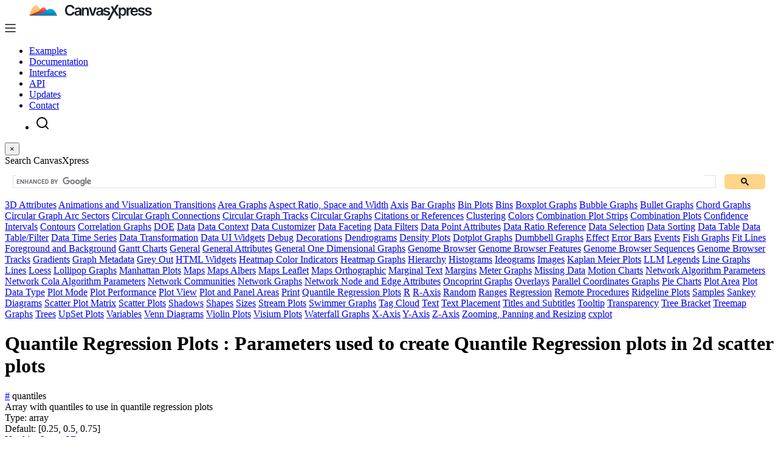

--- FILE ---
content_type: text/html
request_url: https://www.canvasxpress.org/api/quantile_regression_plots.html
body_size: 6447
content:
<!DOCTYPE html>
<html lang="en">
<head>

    <meta charset="UTF-8">
    <meta name="viewport" content="width=device-width, initial-scale=1.0">
    <title>CanvasXpress: API - Quantile Regression Plots</title>
    <meta name="description" content="CanvasXpress: API - Quantile Regression Plots parameters to configure visualizations">
    <meta name="author" content="CanvasXpress Team">
    <meta name="theme-color" content="#fceecf" />
    
    <meta property="og:title" content="CanvasXpress: API - Quantile Regression Plots">
    <meta property="og:description" content="CanvasXpress: API - Quantile Regression Plots parameters to configure visualizations">
    <meta property="og:image" content="https://www.canvasxpress.org/assets/images/hexagon.png">
    <meta property="og:url" content="https://www.canvasxpress.org/api/quantile_regression_plots.html">
    <meta property="og:type" content="website">
    <meta property="og:site_name" content="CanvasXpress">
    
    <meta name="twitter:card" content="summary_large_image">
    <meta name="twitter:title" content="CanvasXpress: API - Quantile Regression Plots">
    <meta name="twitter:description" content="CanvasXpress: API - Quantile Regression Plots parameters to configure visualizations">
    <meta name="twitter:image" content="https://www.canvasxpress.org/assets/images/hexagon.png">
    
    <link rel="canonical" href="https://www.canvasxpress.org/api/quantile_regression_plots.html">

    <link rel="stylesheet" href="/dist/build.css">
    <link rel="icon" href="/favicon.png" />
    <link rel="apple-touch-icon" href="apple-canvasxpress.png" />

    <link rel="stylesheet" href="/dist/canvasXpress.css" type="text/css" />
    <script type="text/javascript" src="/dist/canvasXpress.min.js"></script>
</head>

  <body>

    <!-- Main Wrapper -->
    <div id="canvasxpress">

      <!-- Navbar -->
      <nav class="navbar sticky-top navbar-expand-lg bg-white navbar-light py-lg-2 border-bottom" style="top:0;padding:0;">
        <div class="container d-flex align-items-center">
          <a class="navbar-brand" href="/index.html">
            <div class="mb-0">
              <img src="/assets/images/logo-dark.svg" alt="CanvasXpress Logo" style="height: 25px; max-width: unset;" title="CanvasXpress Logo" width="282" height="35" loading="eager">
            </div>
          </a>
          <a class="navbar-toggler" type="button" data-toggle="collapse" data-target=".navbar-collapse" aria-controls="navbarSupportedContent" aria-expanded="false" aria-label="Toggle navigation" style="border:0;outline:none;right:18px;">
            <svg xmlns="http://www.w3.org/2000/svg"viewBox="0 0 100 100"style="width:18px;height:18px;"><g class="cxaa"><rect x="2"y="15"width="96"height="8"/><rect x="2"y="48"width="96"height="8"/><rect x="2"y="81"width="96"height="8"/></g></svg>
          </a>
          <div class="navbar-collapse collapse w-100 order-1 order-md-0" style="margin-left: 0px;">
            <ul class="navbar-nav mr-auto">
              <li class="nav-item"><a href="/examples.html" class="nav-link">Examples</a></li>
              <li class="nav-item"><a href="/documentation.html" class="nav-link">Documentation</a></li>
              <li class="nav-item"><a href="/interfaces.html" class="nav-link">Interfaces</a></li>
              <li class="nav-item"><a href="/parameters.html" class="nav-link">API</a></li>
              <li class="nav-item"><a href="/updates.html" class="nav-link">Updates</a></li>
              <li class="nav-item"><a href="/contact.html" class="nav-link">Contact</a></li>
              <li class="nav-item mb-2" style="margin:8px 0 0 10px;"><a title="Search CanvasXpress" href="#search" data-toggle="modal" data-target="#search"><svg stroke="black"fill="none"stroke-width="2"viewBox="0 0 24 24"stroke-linecap="round"stroke-linejoin="round"height="24"width="24"xmlns="http://www.w3.org/2000/svg"><circle cx="11"cy="11"r="8"></circle><path d="m21 21-4.3-4.3"></path></svg></a></li>
            </ul>
          </div>
        </div>
      </nav>

      
      <!-- Modals -->
      <div id="modals">
      
        <!-- Search -->
        <div id="search" class="modal fade" tabindex="-1"  aria-labelledby="searchModalLabel" aria-hidden="true" data-backdrop="false" role="dialog">
          <div class="modal-dialog animated" role="document">
            <div class="modal-content modal-cnt">
              <button type="button" class="modal-btn bg-transparent" data-dismiss="modal" aria-label="Close">
                <span aria-hidden="true">&times;</span>
              </button>
              <div class="modal-hdr">
                <div id="searchModalLabel" class="font-xl bg-transparent">Search CanvasXpress</div>
              </div>
              <div class="modal-body">
                <style type="text/css">
                  .reset-box-sizing,.reset-box-sizing *,.reset-box-sizing *:before,.reset-box-sizing *:after,.gsc-inline-block{-webkit-box-sizing:content-box;-moz-box-sizing:content-box;box-sizing:content-box;}input.gsc-input,.gsc-input-box,.gsc-input-box-hover,.gsc-input-box-focus,.gsc-search-button{box-sizing:content-box;line-height:normal;}.gsc-results-wrapper-overlay{width:100% !important;position:static !important;padding:0 !important;overflow:visible !important;box-shadow:none !important;}.gsc-modal-background-image-visible{display:none !important;}.gsc-results-close-btn-visible{display:none;}
                  .gsc-search-button-v2 {background-color: #ffd587; border: none; border-radius: 5px;}.gsc-search-button-v2:focus, .gsc-search-button-v2:hover {background-color: #ffd587; outline: none;}.gsc-search-button-v2 svg {fill: #000;}td.gsib_a, td.gsib_b {border: none; border-radius: 5px; padding: 0 5px 0;}td.gsc-input, td.gsc-search-button, td.gsc-clear-button {border: none; padding: 0;}.gsst_a .gscb_a {color: #000;}.gsst_a .gscb_a:hover {color: #000;}.gsc-control-cse {max-height: 850px; overflow-y: auto; border:none; background-color: transparent;}.gsc-results-wrapper-overlay {background-color:transparent;}.gsc-webResult.gsc-result{border:none;}.gsc-above-wrapper-area {border:none; padding: 5px 0 5px 0;}
                </style>
                <script async src="https://cse.google.com/cse.js?cx=017553474198412024421:c_qxiweliao"></script>
                <div class="gcse-search"></div>
              </div>
            </div>
          </div>
        </div>
      
      </div>


      <!-- Docs -->
      <div class="pt-1">
        <div class="container px-4 px-lg-3" style="max-width: 1600px;">
          <div class="row">

            <!--  Left Side bar -->
            <div class="col-lg-2 sidebar">
              <div>
                <a href="/api/3d_attributes.html" class="d-block">3D Attributes</a>
                <a href="/api/animations_and_visualization_transitions.html" class="d-block">Animations and Visualization Transitions</a>
                <a href="/api/area_graphs.html" class="d-block">Area Graphs</a>
                <a href="/api/aspect_ratio__space_and_width.html" class="d-block">Aspect Ratio, Space and Width</a>
                <a href="/api/axis.html" class="d-block">Axis</a>
                <a href="/api/bar_graphs.html" class="d-block">Bar Graphs</a>
                <a href="/api/bin_plots.html" class="d-block">Bin Plots</a>
                <a href="/api/bins.html" class="d-block">Bins</a>
                <a href="/api/boxplot_graphs.html" class="d-block">Boxplot Graphs</a>
                <a href="/api/bubble_graphs.html" class="d-block">Bubble Graphs</a>
                <a href="/api/bullet_graphs.html" class="d-block">Bullet Graphs</a>
                <a href="/api/chord_graphs.html" class="d-block">Chord Graphs</a>
                <a href="/api/circular_graph_arc_sectors.html" class="d-block">Circular Graph Arc Sectors</a>
                <a href="/api/circular_graph_connections.html" class="d-block">Circular Graph Connections</a>
                <a href="/api/circular_graph_tracks.html" class="d-block">Circular Graph Tracks</a>
                <a href="/api/circular_graphs.html" class="d-block">Circular Graphs</a>
                <a href="/api/citations_or_references.html" class="d-block">Citations or References</a>
                <a href="/api/clustering.html" class="d-block">Clustering</a>
                <a href="/api/colors.html" class="d-block">Colors</a>
                <a href="/api/combination_plot_strips.html" class="d-block">Combination Plot Strips</a>
                <a href="/api/combination_plots.html" class="d-block">Combination Plots</a>
                <a href="/api/confidence_intervals.html" class="d-block">Confidence Intervals</a>
                <a href="/api/contours.html" class="d-block">Contours</a>
                <a href="/api/correlation_graphs.html" class="d-block">Correlation Graphs</a>
                <a href="/api/doe.html" class="d-block">DOE</a>
                <a href="/api/data.html" class="d-block">Data</a>
                <a href="/api/data_context.html" class="d-block">Data Context</a>
                <a href="/api/data_customizer.html" class="d-block">Data Customizer</a>
                <a href="/api/data_faceting.html" class="d-block">Data Faceting</a>
                <a href="/api/data_filters.html" class="d-block">Data Filters</a>
                <a href="/api/data_point_attributes.html" class="d-block">Data Point Attributes</a>
                <a href="/api/data_ratio_reference.html" class="d-block">Data Ratio Reference</a>
                <a href="/api/data_selection.html" class="d-block">Data Selection</a>
                <a href="/api/data_sorting.html" class="d-block">Data Sorting</a>
                <a href="/api/data_table.html" class="d-block">Data Table</a>
                <a href="/api/data_table_filter.html" class="d-block">Data Table/Filter</a>
                <a href="/api/data_time_series.html" class="d-block">Data Time Series</a>
                <a href="/api/data_transformation.html" class="d-block">Data Transformation</a>
                <a href="/api/data_ui_widgets.html" class="d-block">Data UI Widgets</a>
                <a href="/api/debug.html" class="d-block">Debug</a>
                <a href="/api/decorations.html" class="d-block">Decorations</a>
                <a href="/api/dendrograms.html" class="d-block">Dendrograms</a>
                <a href="/api/density_plots.html" class="d-block">Density Plots</a>
                <a href="/api/dotplot_graphs.html" class="d-block">Dotplot Graphs</a>
                <a href="/api/dumbbell_graphs.html" class="d-block">Dumbbell Graphs</a>
                <a href="/api/effect.html" class="d-block">Effect</a>
                <a href="/api/error_bars.html" class="d-block">Error Bars</a>
                <a href="/api/events.html" class="d-block">Events</a>
                <a href="/api/fish_graphs.html" class="d-block">Fish Graphs</a>
                <a href="/api/fit_lines.html" class="d-block">Fit Lines</a>
                <a href="/api/foreground_and_background.html" class="d-block">Foreground and Background</a>
                <a href="/api/gantt_charts.html" class="d-block">Gantt Charts</a>
                <a href="/api/general.html" class="d-block">General</a>
                <a href="/api/general_attributes.html" class="d-block">General Attributes</a>
                <a href="/api/general_one_dimensional_graphs.html" class="d-block">General One Dimensional Graphs</a>
                <a href="/api/genome_browser.html" class="d-block">Genome Browser</a>
                <a href="/api/genome_browser_features.html" class="d-block">Genome Browser Features</a>
                <a href="/api/genome_browser_sequences.html" class="d-block">Genome Browser Sequences</a>
                <a href="/api/genome_browser_tracks.html" class="d-block">Genome Browser Tracks</a>
                <a href="/api/gradients.html" class="d-block">Gradients</a>
                <a href="/api/graph_metadata.html" class="d-block">Graph Metadata</a>
                <a href="/api/grey_out.html" class="d-block">Grey Out</a>
                <a href="/api/html_widgets.html" class="d-block">HTML Widgets</a>
                <a href="/api/heatmap_color_indicators.html" class="d-block">Heatmap Color Indicators</a>
                <a href="/api/heatmap_graphs.html" class="d-block">Heatmap Graphs</a>
                <a href="/api/hierarchy.html" class="d-block">Hierarchy</a>
                <a href="/api/histograms.html" class="d-block">Histograms</a>
                <a href="/api/ideograms.html" class="d-block">Ideograms</a>
                <a href="/api/images.html" class="d-block">Images</a>
                <a href="/api/kaplan_meier_plots.html" class="d-block">Kaplan Meier Plots</a>
                <a href="/api/llm.html" class="d-block">LLM</a>
                <a href="/api/legends.html" class="d-block">Legends</a>
                <a href="/api/line_graphs.html" class="d-block">Line Graphs</a>
                <a href="/api/lines.html" class="d-block">Lines</a>
                <a href="/api/loess.html" class="d-block">Loess</a>
                <a href="/api/lollipop_graphs.html" class="d-block">Lollipop Graphs</a>
                <a href="/api/manhattan_plots.html" class="d-block">Manhattan Plots</a>
                <a href="/api/maps.html" class="d-block">Maps</a>
                <a href="/api/maps_albers.html" class="d-block">Maps Albers</a>
                <a href="/api/maps_leaflet.html" class="d-block">Maps Leaflet</a>
                <a href="/api/maps_orthographic.html" class="d-block">Maps Orthographic</a>
                <a href="/api/marginal_text.html" class="d-block">Marginal Text</a>
                <a href="/api/margins.html" class="d-block">Margins</a>
                <a href="/api/meter_graphs.html" class="d-block">Meter Graphs</a>
                <a href="/api/missing_data.html" class="d-block">Missing Data</a>
                <a href="/api/motion_charts.html" class="d-block">Motion Charts</a>
                <a href="/api/network_algorithm_parameters.html" class="d-block">Network Algorithm Parameters</a>
                <a href="/api/network_cola_algorithm_parameters.html" class="d-block">Network Cola Algorithm Parameters</a>
                <a href="/api/network_communities.html" class="d-block">Network Communities</a>
                <a href="/api/network_graphs.html" class="d-block">Network Graphs</a>
                <a href="/api/network_node_and_edge_attributes.html" class="d-block">Network Node and Edge Attributes</a>
                <a href="/api/oncoprint_graphs.html" class="d-block">Oncoprint Graphs</a>
                <a href="/api/overlays.html" class="d-block">Overlays</a>
                <a href="/api/parallel_coordinates_graphs.html" class="d-block">Parallel Coordinates Graphs</a>
                <a href="/api/pie_charts.html" class="d-block">Pie Charts</a>
                <a href="/api/plot_area.html" class="d-block">Plot Area</a>
                <a href="/api/plot_data_type.html" class="d-block">Plot Data Type</a>
                <a href="/api/plot_mode.html" class="d-block">Plot Mode</a>
                <a href="/api/plot_performance.html" class="d-block">Plot Performance</a>
                <a href="/api/plot_view.html" class="d-block">Plot View</a>
                <a href="/api/plot_and_panel_areas.html" class="d-block">Plot and Panel Areas</a>
                <a href="/api/print.html" class="d-block">Print</a>
                <a href="/api/quantile_regression_plots.html" class="d-block text-dark font-weight-bold">Quantile Regression Plots</a>
                <a href="/api/r.html" class="d-block">R</a>
                <a href="/api/r_axis.html" class="d-block">R-Axis</a>
                <a href="/api/random.html" class="d-block">Random</a>
                <a href="/api/ranges.html" class="d-block">Ranges</a>
                <a href="/api/regression.html" class="d-block">Regression</a>
                <a href="/api/remote_procedures.html" class="d-block">Remote Procedures</a>
                <a href="/api/ridgeline_plots.html" class="d-block">Ridgeline Plots</a>
                <a href="/api/samples.html" class="d-block">Samples</a>
                <a href="/api/sankey_diagrams.html" class="d-block">Sankey Diagrams</a>
                <a href="/api/scatter_plot_matrix.html" class="d-block">Scatter Plot Matrix</a>
                <a href="/api/scatter_plots.html" class="d-block">Scatter Plots</a>
                <a href="/api/shadows.html" class="d-block">Shadows</a>
                <a href="/api/shapes.html" class="d-block">Shapes</a>
                <a href="/api/sizes.html" class="d-block">Sizes</a>
                <a href="/api/stream_plots.html" class="d-block">Stream Plots</a>
                <a href="/api/swimmer_graphs.html" class="d-block">Swimmer Graphs</a>
                <a href="/api/tag_cloud.html" class="d-block">Tag Cloud</a>
                <a href="/api/text.html" class="d-block">Text</a>
                <a href="/api/text_placement.html" class="d-block">Text Placement</a>
                <a href="/api/titles_and_subtitles.html" class="d-block">Titles and Subtitles</a>
                <a href="/api/tooltip.html" class="d-block">Tooltip</a>
                <a href="/api/transparency.html" class="d-block">Transparency</a>
                <a href="/api/tree_bracket.html" class="d-block">Tree Bracket</a>
                <a href="/api/treemap_graphs.html" class="d-block">Treemap Graphs</a>
                <a href="/api/trees.html" class="d-block">Trees</a>
                <a href="/api/upset_plots.html" class="d-block">UpSet Plots</a>
                <a href="/api/variables.html" class="d-block">Variables</a>
                <a href="/api/venn_diagrams.html" class="d-block">Venn Diagrams</a>
                <a href="/api/violin_plots.html" class="d-block">Violin Plots</a>
                <a href="/api/visium_plots.html" class="d-block">Visium Plots</a>
                <a href="/api/waterfall_graphs.html" class="d-block">Waterfall Graphs</a>
                <a href="/api/x_axis.html" class="d-block">X-Axis</a>
                <a href="/api/y_axis.html" class="d-block">Y-Axis</a>
                <a href="/api/z_axis.html" class="d-block">Z-Axis</a>
                <a href="/api/zooming__panning_and_resizing.html" class="d-block">Zooming, Panning and Resizing</a>
                <a href="/api/cxplot.html" class="d-block">cxplot</a>
              </div>
            </div>

            <!-- Center Pane -->
            <div class="col-lg-8">
              <h1>Quantile Regression Plots : Parameters used to create Quantile Regression plots in 2d scatter plots</h1>
              <div id="quantiles" style="margin-bottom:0"><a href="#quantiles">#</a> quantiles</div>
              <div class="canvasXpressDoc">
                <div class="publicProperty">
                  <div class="descProperty">
                    <span class="descProperty">
                      Array with quantiles to use in quantile regression plots<br>
                    </span>
                  </div>
                  <div class="titleProperty">
                    <span class="headerProperty">Type: </span>
                    <span class="typeProperty">array</span>
                  </div>
                  <div class="defaultProperty">
                    <span class="headerProperty">Default: </span>
                    <span class="defaultProperty">[0.25, 0.5, 0.75]</span>
                  </div>
                  <div class="usedProperty">
                    <span class="headerProperty">Used in: </span>
                    <span class="usedProperty"><a class="usedProperty internal-grey-link" href="/examples/scatter2d-1.html">Scatter2D</a></span>
                  </div>
                </div>
              </div>
              <br>
              <div id="showQuantileRegressionFit" style="margin-bottom:0"><a href="/assets/api/showQuantileRegressionFit.html">#</a> showQuantileRegressionFit</div>
              <div class="canvasXpressDoc">
                <div class="publicProperty">
                  <div class="descProperty">
                    <span class="descProperty">
                      Flag to show/hide the Quantile Regression fit in Scatter2D plots<br>
                    </span>
                  </div>
                  <div class="titleProperty">
                    <span class="headerProperty">Type: </span>
                    <span class="typeProperty">boolean</span>
                  </div>
                  <div class="defaultProperty">
                    <span class="headerProperty">Default: </span>
                    <span class="defaultProperty">false</span>
                  </div>
                  <div class="usedProperty">
                    <span class="headerProperty">Used in: </span>
                    <span class="usedProperty"><a class="usedProperty internal-grey-link" href="/examples/scatter2d-1.html">Scatter2D</a></span>
                  </div>
                </div>
              </div>
              <div style="display:flex;flex-flow:wrap;">
                <div class="card p-2 m-1 shadow-sm">
                  <div><h4 class="fw-semibold text-dark mb-2">showQuantileRegressionFit : true</h4></div>
                  <div class="canvasXpressContainerSite">
                    <canvas id="quantile_regression_plots_showQuantileRegressionFit_0" width = "425" height = "425" aspectRatio = "1:1" responsive = "true">
                    </canvas>
                  </div>
                </div>
                <script>
                  new CanvasXpress("quantile_regression_plots_showQuantileRegressionFit_0",
                    [
                      [ "Id", "Col1", "Col2", "Col3", "Col4", "CI-Lower", "CI-Higher", "Expression", "YearFact", "NumFact", "SeqD", "SeqE", "SeqC", "SeqB", "R50", "R75", "R100", "Neg", "Diff", "FC", "LOD", "Year", "Time", "Survival", "Start", "End", "Hours", "Temp", "Score", "Frequency", "Sml", "Sample", "Subject", "Set", "Group", "Type", "Category", "Final", "8th", "4th", "Semifinal", "Flag"],
                      [ "Row00", 5, 80, 30, 2, 4, 7, 78, 2019, 4, 0.5, 0.75, 1, 25, 50, 75, 100, -10, 120, 1.5, 1.2, 1980, 5, 1, 20140221, 20140520, 8, 1.1, 60, 8, 5, "Control", "Subj1", "Set1", "GroupA", "TypeX", "Cat1", "I", "A", "A", "A", "https://www.canvasXpress.org/data/flags/png/co.png"],
                      [ "Row01", 10, 25, 32, 4, 7, 12, 53, 2020, 1, 1.5, 2, 2, 52, 50, 75, 100, -5, -20, 0.1, 0.5, 1981, 5, 1, 20140521, 20140820, 12, 2.3, 65, 22, null, "Control", "Subj2", "Set2", "GroupA", "TypeX", "Cat1", "I", "A", "A", "A", "https://www.canvasXpress.org/data/flags/png/cn.png"],
                      [ "Row02", 85, 67, 55, 1, 81, 89, 41, 2021, 2, 2.5, 3.25, 3, 80, 50, 75, 100, -30, 40, 1, 1, 1982, 8, 1, 20140821, 20141120, 15, 3.2, 70, 51, 7, "Control", "Subj3", "Set1", "GroupB", "TypeY", "Cat1", "I", "C", "A", "A", "https://www.canvasXpress.org/data/flags/png/de.png"],
                      [ "Row03", 22, 45, 65, 5, 19, 24, 83, 2022, 3, 3.5, 4.5, 4, 101, 50, 75, 100, -20, 60, 0.6, 0.8, 1983, 8, 1, 20141121, 20150220, 18, 4.5, 75, 95, null, "Control", "Subj4", "Set1", "GroupA", "TypeZ", "Cat1", "I", "C", "A", "A", "https://www.canvasXpress.org/data/flags/png/au.png"],
                      [ "Row04", 45, 30, 38, 10, 40, 47, 56, 2019, 3, 4.5, 5.75, 1, 26, 50, 75, 100, -15, -30, 1.8, 2.3, 1984, 12, 1, 20150221, 20150520, 20, 5.1, 80, 155, 12, "Control", "Subj5", "Set2", "GroupC", "TypeX", "Cat2", "I", "E", "G", "A", "https://www.canvasXpress.org/data/flags/png/ca.png"],
                      [ "Row05", 60, 15, 12, 3, 58, 63, 5, 2020, 2, 5.5, 7, 2, 53, 50, 75, 100, -25, -30, 4.1, 1.9, 1985, 16, 0, 20150521, 20150820, 25, 6.4, 85, 218, null, "Control", "Subj6", "Set1", "GroupB", "TypeY", "Cat2", "I", "E", "G", "A", "https://www.canvasXpress.org/data/flags/png/fr.png"],
                      [ "Row06", 75, 80, 90, 3, 73, 77, 150, 2021, 1, 6.5, 8.25, 3, 85, 50, 75, 100, -35, 20, 1.6, 3.1, 1986, 23, 1, 20150821, 20151120, 30, 7.8, 90, 275, null, "Control", "Subj7", "Set1", "GroupA", "TypeZ", "Cat2", "I", "G", "G", "A", "https://www.canvasXpress.org/data/flags/png/jp.png"],
                      [ "Row07", 33, 28, 15, 12, 30, 36, 180, 2022, 4, 7.5, 9.5, 4, 103, 50, 75, 100, -40, 15, 2, 1.5, 1987, 27, 1, 20151121, 20160220, 32, 8.2, 95, 311, 18, "Control", "Subj8", "Set2", "GroupC", "TypeY", "Cat2", "I", "G", "G", "A", "https://www.canvasXpress.org/data/flags/png/br.png"],
                      [ "Row08", 58, 44, 22, 6, 52, 62, 111, 2019, 3, 8.5, 10.75, 1, 25, 50, 75, 100, -50, 20, -2.1, 2.1, 1988, 30, 1, 20160221, 20160520, 35, 9.3, 100, 295, null, "Treated", "Subj1", "Set1", "GroupB", "TypeX", "Cat3", "I", "I", "I", "I", "https://www.canvasXpress.org/data/flags/png/it.png"],
                      [ "Row09", 92, 76, 55, 6, 89, 95, 126, 2020, 4, 9.5, 12, 2, 53, 50, 75, 100, -60, -20, -0.3, 0.8, 1989, 33, 1, 20160521, 20160820, 38, 10.1, 105, 238, 23, "Treated", "Subj2", "Set2", "GroupA", "TypeZ", "Cat3", "I", "I", "I", "I", "https://www.canvasXpress.org/data/flags/png/ru.png"],
                      [ "Row10", 17, 39, 61, 14, 13, 22, 99, 2021, 1, 10.5, 13.25, 3, 87, 50, 75, 100, -22, 40, -0.1, 0.2, 1990, 43, 1, 20160821, 20161120, 42, 11.5, 110, 162, 35, "Treated", "Subj3", "Set2", "GroupC", "TypeX", "Cat3", "I", "K", "I", "I", "https://www.canvasXpress.org/data/flags/png/es.png"],
                      [ "Row11", 41, 53, 77, 9, 39, 55, 96, 2022, 2, 11.5, 14.5, 4, 110, 50, 75, 100, -12, 50, 0, 0, 1991, 45, 1, 20171121, 20180220, 45, 12.2, 115, 99, null, "Treated", "Subj4", "Set2", "GroupB", "TypeY", "Cat3", "I", "K", "I", "I", "https://www.canvasXpress.org/data/flags/png/gb.png"],
                      [ "Row12", 66, 79, 93, 5, 61, 70, 65, 2019, 1, 12.5, 15.75, 1, 26, 50, 75, 100, -8, -20, -0.2, 0, 1992, 46, 1, 20180221, 20180520, 50, 13.8, 120, 45, null, "Treated", "Subj5", "Set1", "GroupA", "TypeX", "Cat4", "I", "N", "N", "I", "https://www.canvasXpress.org/data/flags/png/mx.png"],
                      [ "Row13", 81, 94, 29, 8, 75, 82, 10, 2020, 3, 13.5, 17, 2, 54, 50, 75, 100, -18, 30, -3.5, 2.1, 1993, 47, 0, 20180521, 20180820, 55, 14.9, 125, 19, 41, "Treated", "Subj6", "Set1", "GroupC", "TypeZ", "Cat4", "I", "N", "N", "I", "https://www.canvasXpress.org/data/flags/png/in.png"],
                      [ "Row14", 96, 81, 46, 11, 91, 98, 220, 2021, 4, 14.5, 18.25, 3, 90, 50, 75, 100, -28, -40, -2.1, 2.5, 1994, 48, 1, 20180821, 20181120, 58, 15.2, 130, 5, null, "Treated", "Subj7", "Set2", "GroupB", "TypeY", "Cat4", "I", "O", "N", "I", "https://www.canvasXpress.org/data/flags/png/us.png"],
                      [ "Row15", 12, 27, 55, 12, 10, 15, 250, 2022, 2, 15.5, 19.5, 4, 120, 50, 75, 100, -38, 0, -0.6, 1.1, 1995, 49, 1, 20190221, 20190220, 62, 16.5, 135, 2, 48, "Treated", "Subj8", "Set2", "GroupA", "TypeZ", "Cat4", "I", "O", "N", "I", "https://www.canvasXpress.org/data/flags/png/kr.png" ]
                    ],  
                    {
                      "graphType": "Scatter2D",
                      "showQuantileRegressionFit": true,
                      "xAxis": ["Col1"],
                      "yAxis": ["Col2"]
                    },  
                    {
                      "click": function(o, e, t) {
                        t.showTooltipDiv(e, "<pre>" + t.prettyJSON(t.meta.config.user) + "</pre>", false, {zIndex: 1});
                      }
                    }
                  );
                </script>
                <div class="card p-2 m-1 shadow-sm">
                  <div><h4 class="fw-semibold text-dark mb-2">showQuantileRegressionFit : false</h4></div>
                  <div class="canvasXpressContainerSite">
                    <canvas id="quantile_regression_plots_showQuantileRegressionFit_1" width = "425" height = "425" aspectRatio = "1:1" responsive = "true">
                    </canvas>
                  </div>
                </div>
                <script>
                  new CanvasXpress("quantile_regression_plots_showQuantileRegressionFit_1",
                    [
                      [ "Id", "Col1", "Col2", "Col3", "Col4", "CI-Lower", "CI-Higher", "Expression", "YearFact", "NumFact", "SeqD", "SeqE", "SeqC", "SeqB", "R50", "R75", "R100", "Neg", "Diff", "FC", "LOD", "Year", "Time", "Survival", "Start", "End", "Hours", "Temp", "Score", "Frequency", "Sml", "Sample", "Subject", "Set", "Group", "Type", "Category", "Final", "8th", "4th", "Semifinal", "Flag"],
                      [ "Row00", 5, 80, 30, 2, 4, 7, 78, 2019, 4, 0.5, 0.75, 1, 25, 50, 75, 100, -10, 120, 1.5, 1.2, 1980, 5, 1, 20140221, 20140520, 8, 1.1, 60, 8, 5, "Control", "Subj1", "Set1", "GroupA", "TypeX", "Cat1", "I", "A", "A", "A", "https://www.canvasXpress.org/data/flags/png/co.png"],
                      [ "Row01", 10, 25, 32, 4, 7, 12, 53, 2020, 1, 1.5, 2, 2, 52, 50, 75, 100, -5, -20, 0.1, 0.5, 1981, 5, 1, 20140521, 20140820, 12, 2.3, 65, 22, null, "Control", "Subj2", "Set2", "GroupA", "TypeX", "Cat1", "I", "A", "A", "A", "https://www.canvasXpress.org/data/flags/png/cn.png"],
                      [ "Row02", 85, 67, 55, 1, 81, 89, 41, 2021, 2, 2.5, 3.25, 3, 80, 50, 75, 100, -30, 40, 1, 1, 1982, 8, 1, 20140821, 20141120, 15, 3.2, 70, 51, 7, "Control", "Subj3", "Set1", "GroupB", "TypeY", "Cat1", "I", "C", "A", "A", "https://www.canvasXpress.org/data/flags/png/de.png"],
                      [ "Row03", 22, 45, 65, 5, 19, 24, 83, 2022, 3, 3.5, 4.5, 4, 101, 50, 75, 100, -20, 60, 0.6, 0.8, 1983, 8, 1, 20141121, 20150220, 18, 4.5, 75, 95, null, "Control", "Subj4", "Set1", "GroupA", "TypeZ", "Cat1", "I", "C", "A", "A", "https://www.canvasXpress.org/data/flags/png/au.png"],
                      [ "Row04", 45, 30, 38, 10, 40, 47, 56, 2019, 3, 4.5, 5.75, 1, 26, 50, 75, 100, -15, -30, 1.8, 2.3, 1984, 12, 1, 20150221, 20150520, 20, 5.1, 80, 155, 12, "Control", "Subj5", "Set2", "GroupC", "TypeX", "Cat2", "I", "E", "G", "A", "https://www.canvasXpress.org/data/flags/png/ca.png"],
                      [ "Row05", 60, 15, 12, 3, 58, 63, 5, 2020, 2, 5.5, 7, 2, 53, 50, 75, 100, -25, -30, 4.1, 1.9, 1985, 16, 0, 20150521, 20150820, 25, 6.4, 85, 218, null, "Control", "Subj6", "Set1", "GroupB", "TypeY", "Cat2", "I", "E", "G", "A", "https://www.canvasXpress.org/data/flags/png/fr.png"],
                      [ "Row06", 75, 80, 90, 3, 73, 77, 150, 2021, 1, 6.5, 8.25, 3, 85, 50, 75, 100, -35, 20, 1.6, 3.1, 1986, 23, 1, 20150821, 20151120, 30, 7.8, 90, 275, null, "Control", "Subj7", "Set1", "GroupA", "TypeZ", "Cat2", "I", "G", "G", "A", "https://www.canvasXpress.org/data/flags/png/jp.png"],
                      [ "Row07", 33, 28, 15, 12, 30, 36, 180, 2022, 4, 7.5, 9.5, 4, 103, 50, 75, 100, -40, 15, 2, 1.5, 1987, 27, 1, 20151121, 20160220, 32, 8.2, 95, 311, 18, "Control", "Subj8", "Set2", "GroupC", "TypeY", "Cat2", "I", "G", "G", "A", "https://www.canvasXpress.org/data/flags/png/br.png"],
                      [ "Row08", 58, 44, 22, 6, 52, 62, 111, 2019, 3, 8.5, 10.75, 1, 25, 50, 75, 100, -50, 20, -2.1, 2.1, 1988, 30, 1, 20160221, 20160520, 35, 9.3, 100, 295, null, "Treated", "Subj1", "Set1", "GroupB", "TypeX", "Cat3", "I", "I", "I", "I", "https://www.canvasXpress.org/data/flags/png/it.png"],
                      [ "Row09", 92, 76, 55, 6, 89, 95, 126, 2020, 4, 9.5, 12, 2, 53, 50, 75, 100, -60, -20, -0.3, 0.8, 1989, 33, 1, 20160521, 20160820, 38, 10.1, 105, 238, 23, "Treated", "Subj2", "Set2", "GroupA", "TypeZ", "Cat3", "I", "I", "I", "I", "https://www.canvasXpress.org/data/flags/png/ru.png"],
                      [ "Row10", 17, 39, 61, 14, 13, 22, 99, 2021, 1, 10.5, 13.25, 3, 87, 50, 75, 100, -22, 40, -0.1, 0.2, 1990, 43, 1, 20160821, 20161120, 42, 11.5, 110, 162, 35, "Treated", "Subj3", "Set2", "GroupC", "TypeX", "Cat3", "I", "K", "I", "I", "https://www.canvasXpress.org/data/flags/png/es.png"],
                      [ "Row11", 41, 53, 77, 9, 39, 55, 96, 2022, 2, 11.5, 14.5, 4, 110, 50, 75, 100, -12, 50, 0, 0, 1991, 45, 1, 20171121, 20180220, 45, 12.2, 115, 99, null, "Treated", "Subj4", "Set2", "GroupB", "TypeY", "Cat3", "I", "K", "I", "I", "https://www.canvasXpress.org/data/flags/png/gb.png"],
                      [ "Row12", 66, 79, 93, 5, 61, 70, 65, 2019, 1, 12.5, 15.75, 1, 26, 50, 75, 100, -8, -20, -0.2, 0, 1992, 46, 1, 20180221, 20180520, 50, 13.8, 120, 45, null, "Treated", "Subj5", "Set1", "GroupA", "TypeX", "Cat4", "I", "N", "N", "I", "https://www.canvasXpress.org/data/flags/png/mx.png"],
                      [ "Row13", 81, 94, 29, 8, 75, 82, 10, 2020, 3, 13.5, 17, 2, 54, 50, 75, 100, -18, 30, -3.5, 2.1, 1993, 47, 0, 20180521, 20180820, 55, 14.9, 125, 19, 41, "Treated", "Subj6", "Set1", "GroupC", "TypeZ", "Cat4", "I", "N", "N", "I", "https://www.canvasXpress.org/data/flags/png/in.png"],
                      [ "Row14", 96, 81, 46, 11, 91, 98, 220, 2021, 4, 14.5, 18.25, 3, 90, 50, 75, 100, -28, -40, -2.1, 2.5, 1994, 48, 1, 20180821, 20181120, 58, 15.2, 130, 5, null, "Treated", "Subj7", "Set2", "GroupB", "TypeY", "Cat4", "I", "O", "N", "I", "https://www.canvasXpress.org/data/flags/png/us.png"],
                      [ "Row15", 12, 27, 55, 12, 10, 15, 250, 2022, 2, 15.5, 19.5, 4, 120, 50, 75, 100, -38, 0, -0.6, 1.1, 1995, 49, 1, 20190221, 20190220, 62, 16.5, 135, 2, 48, "Treated", "Subj8", "Set2", "GroupA", "TypeZ", "Cat4", "I", "O", "N", "I", "https://www.canvasXpress.org/data/flags/png/kr.png" ]
                    ],  
                    {
                      "graphType": "Scatter2D",
                      "showQuantileRegressionFit": false,
                      "xAxis": ["Col1"],
                      "yAxis": ["Col2"]
                    },  
                    {
                      "click": function(o, e, t) {
                        t.showTooltipDiv(e, "<pre>" + t.prettyJSON(t.meta.config.user) + "</pre>", false, {zIndex: 1});
                      }
                    }
                  );
                </script>
              </div>
              <br>
            </div>

            <!-- Right Bar -->
            <div class="col-lg-2 sidebar">
              <div>
                <div class=" mb-1">On This Page</div>
                <a href="#quantiles" class="d-block smooth-scroll">quantiles</a>
                <a href="#showQuantileRegressionFit" class="d-block smooth-scroll">showQuantileRegressionFit</a>
              </div>
            </div>

          </div>
        </div>
      </div>

      <!-- Footer -->
      <div class="py-1 mt-lg-1 body-footer">
        <div class="container px-4 px-lg-3" py-lg-1 position-relative">
          <div class="row d-flex justify-content-center align-items-center">
            <div class="col-lg-12 text-center mx-auto mb-5">
              <section class="pt-0 pb-0">
                <div class="row d-flex">
                  <div class="col-md-6 mb-4 mt-4 cnt-footer" data-aos="fade-up" data-aos-delay="100">
                    <div class="mb-2">
                      <a href="/">
                        <img src="/assets/images/CanvasXpress-Logo-Horizontal-White.svg" width="282" height="35" title="CanvasXpress Logo" alt="CanvasXpress Logo" loading="lazy"/>
                      </a>
                    </div>
                    <p class="text-footer">CanvasXpress a stand-alone JavaScript Library for Data Analytics. Built for the purpose of reproducible research with a sophisticated and unobtrusive user interface. Full and effortless audit trail of data, configuration and all user interactions in every visualization.</p>
                    <p class="rights text-footer">©2025 All Rights Reserved. CanvasXpress®</p>
                  </div>
                  <div class="col-md-2 mb-4 mt-4 cnt-footer" data-aos="fade-up" data-aos-delay="100">
                    <div class="mb-2 font-l title-footer">Documentation</div>
                    <a href="/examples.html" class="fade-page link-footer">Examples</a>
                    <a href="/documentation.html" class="fade-page link-footer">Docs</a>
                    <a href="/parameters.html" class="fade-page link-footer">Api</a>
                    <a href="/updates.html" class="fade-page link-footer">Updates</a>
                  </div>
                  <div class="col-md-2 mb-4 mt-4 cnt-footer" data-aos="fade-up" data-aos-delay="100">
                    <div class="mb-2 font-l title-footer">Company</div>
                    <a href="/contact.html" class="fade-page link-footer">Contact</a>
                    <a href="/licenseCommercial.html" class="fade-page link-footer">License</a>
                    <a href="/apps/dashboard.html" class="fade-page link-footer">Admin</a>
                  </div>
                  <div class="col-md-2 mb-4 mt-4 cnt-footer" data-aos="fade-up" data-aos-delay="100">
                    <div class="mb-2 font-l title-footer">Information</div>
                    <a href="/terms.html" class="fade-page link-footer">Terms of Use</a>
                    <a href="/privacy.html" class="fade-page link-footer">Privacy policy</a>
                    <a href="/references.html" class="fade-page link-footer">References</a>
                  </div>
                </div>
              </section>
            </div>
          </div>
        </div>
      </div>



    </div>

    <a id="back-to-top" href="#" class="btn btn-primary btn-lg back-to-top" role="button">&#8679;</a>

    <!-- Site JavaScript -->
    <script src="/dist/build.js"></script>
    <script src="https://cdn.jsdelivr.net/gh/google/code-prettify@master/loader/run_prettify.js"></script>

    <script>
      setTimeout(function() {
        var elementToObserve = document.getElementsByClassName("gsc-expansionArea")[0];
        var observer = new MutationObserver(function(mutations) {
          var val = document.getElementById("gs_tti50").firstChild.value;
          mutations.forEach(function(mutation) {

          });
        });
        observer.observe(elementToObserve, { attributes: true, childList: true, characterData: true });
      }, 500);
    </script>

    <!-- Global site tag (gtag.js) - Google Analytics -->
    <script async src="https://www.googletagmanager.com/gtag/js?id=UA-121889306-1"></script>
    <script>
      window.dataLayer = window.dataLayer || [];
      function gtag(){dataLayer.push(arguments);}
      gtag('js', new Date());
      gtag('config', 'UA-121889306-1');
    </script>

  </body>

</html>


--- FILE ---
content_type: image/svg+xml
request_url: https://www.canvasxpress.org/assets/images/CanvasXpress-Logo-Horizontal-White.svg
body_size: 2709
content:
<?xml version="1.0" encoding="UTF-8"?>
<svg width="282px" height="35px" viewBox="0 0 282 35" version="1.1" xmlns="http://www.w3.org/2000/svg" xmlns:xlink="http://www.w3.org/1999/xlink">
    <!-- Generator: Sketch 58 (84663) - https://sketch.com -->
    <title>Group</title>
    <desc>Created with Sketch.</desc>
    <defs>
        <linearGradient x1="50%" y1="0%" x2="50%" y2="100%" id="linearGradient-1">
            <stop stop-color="#FFD587" offset="0%"></stop>
            <stop stop-color="#FFC674" offset="34.1474415%"></stop>
            <stop stop-color="#FFAA4F" offset="100%"></stop>
        </linearGradient>
        <linearGradient x1="50%" y1="0%" x2="50%" y2="100%" id="linearGradient-2">
            <stop stop-color="#FF6F6F" offset="0%"></stop>
            <stop stop-color="#EB0000" offset="100%"></stop>
        </linearGradient>
        <linearGradient x1="50%" y1="0%" x2="50%" y2="100%" id="linearGradient-3">
            <stop stop-color="#00B4DF" offset="0%"></stop>
            <stop stop-color="#007DBB" offset="100%"></stop>
        </linearGradient>
    </defs>
    <g id="HiFi-Mockups" stroke="none" stroke-width="1" fill="none" fill-rule="evenodd">
        <g id="Option-5" transform="translate(-55.000000, -72.000000)">
            <g id="Group" transform="translate(55.000000, 72.000000)">
                <g id="Group-2" transform="translate(0.000000, 1.000000)">
                    <path d="M0,23.3279981 C4.79999962,7.77599938 9.79199922,0 14.9759988,0 C22.7519982,0 20.7973064,10.678293 36.5759971,16.4159987 C42.9119966,18.7199985 52.0319959,21.0239983 63.9359949,23.3279981 L0,23.3279981 Z" id="Path-4" fill="url(#linearGradient-1)"></path>
                    <path d="M0,23.3279981 C7.61331539,19.8555464 13.7573149,17.0715466 18.4319985,14.9759988 C26.7839979,11.2319991 27.3599978,4.31999966 33.1199974,4.89599961 C38.8799969,5.47199957 37.789305,13.8462927 53.5679957,19.5839984 C59.9039952,21.8879983 63.359995,23.1359982 63.9359949,23.3279981 L0,23.3279981 Z" id="Path-4" fill="url(#linearGradient-2)"></path>
                    <path d="M0,23.3279981 C18.2399986,20.0639984 29.8559976,17.0879986 34.8479972,14.3999989 C42.3359966,10.3679992 42.0479967,8.35197506 49.823996,8.35197506 C55.0079956,8.35197506 59.7119953,13.3439828 63.9359949,23.3279981 L0,23.3279981 Z" id="Path-4" fill="url(#linearGradient-3)"></path>
                </g>
                <path d="M104,8.54325095 C103.232133,3.13688213 98.966205,0 93.432687,0 C86.9119114,0 82,4.63403042 82,12.5 C82,20.3540875 86.8509695,25 93.432687,25 C99.3684211,25 103.305263,21.2571293 104,16.6112167 L99.4415512,16.5874525 C98.8686981,19.4391635 96.4797784,21.043251 93.4936288,21.043251 C89.4470914,21.043251 86.5462604,18.0846008 86.5462604,12.5 C86.5462604,7.01045627 89.4227147,3.95674905 93.5058172,3.95674905 C96.5407202,3.95674905 98.9174515,5.63212928 99.4415512,8.54325095 L104,8.54325095 Z M110.206792,25 C113.116981,25 114.855849,23.647133 115.65283,22.1027095 L115.797736,22.1027095 L115.797736,24.6288595 L120,24.6288595 L120,12.3213671 C120,7.46061752 116.003019,6 112.464906,6 C108.564528,6 105.569811,7.72400756 104.603774,11.0762445 L108.685283,11.6509137 C109.12,10.3938248 110.351698,9.3163201 112.489057,9.3163201 C114.429532,9.3163201 115.530341,10.2583503 115.622395,11.9223813 L115.628679,12.2255829 C115.628679,13.1940069 114.832444,13.4454246 112.938847,13.6727008 L111.04,13.8777568 C107.441509,14.2608696 104,15.326402 104,19.4688091 C104,23.084436 106.668679,25 110.206792,25 Z M110.947967,22 C109.229268,22 108,21.167002 108,19.5613682 C108,17.8832998 109.377236,17.1830986 111.221138,16.9054326 L112.265487,16.7508625 C113.340083,16.581945 114.607696,16.3364185 115,16 L115,18.1851107 C115,20.249501 113.429268,22 110.947967,22 Z M125.296713,14.0102828 C125.296713,11.2994859 126.887209,9.73650386 129.15426,9.73650386 C131.373833,9.73650386 132.703203,11.2384319 132.703203,13.7416452 L132.703203,25 L137,25 L137,13.0578406 C137.011785,8.56426735 134.519217,6 130.756625,6 C128.026669,6 126.151308,7.34318766 125.320452,9.43123393 L125.106803,9.43123393 L125.106803,6.24421594 L121,6.24421594 L121,25 L125.296713,25 L125.296713,14.0102828 Z M155,6 L150.361446,6 L146.096386,20.1139323 L145.903614,20.1139323 L141.650602,6 L137,6 L143.590361,25 L148.409639,25 L155,6 Z M160.206792,25 C163.116981,25 164.855849,23.647133 165.65283,22.1027095 L165.797736,22.1027095 L165.797736,24.6288595 L170,24.6288595 L170,12.3213671 C170,7.46061752 166.003019,6 162.464906,6 C158.564528,6 155.569811,7.72400756 154.603774,11.0762445 L158.685283,11.6509137 C159.12,10.3938248 160.351698,9.3163201 162.489057,9.3163201 C164.429532,9.3163201 165.530341,10.2583503 165.622395,11.9223813 L165.628679,12.2255829 C165.628679,13.3323531 164.588698,13.5026255 162.059243,13.7706468 L161.04,13.8777568 C157.441509,14.2608696 154,15.326402 154,19.4688091 C154,23.084436 156.668679,25 160.206792,25 Z M160.947967,22 C159.229268,22 158,21.167002 158,19.5613682 C158,17.8832998 159.377236,17.1830986 161.221138,16.9054326 L162.265487,16.7508625 C163.340083,16.581945 164.607696,16.3364185 165,16 L165,18.1851107 C165,20.249501 163.429268,22 160.947967,22 Z M185.598479,11.1034048 C184.990114,7.98865069 182.459316,6 178.079087,6 C173.577186,6 170.511027,8.18032787 170.523194,11.5825977 C170.511027,14.2660782 172.190114,16.0390921 175.779468,16.7698613 L178.9673,17.4287516 C180.68289,17.8001261 181.485932,18.482976 181.485932,19.5252207 C181.485932,20.7831021 180.098859,21.7295082 178.006084,21.7295082 C175.986312,21.7295082 174.672243,20.8669609 174.295057,19.2137453 L170,19.6210593 C170.547529,22.9993695 173.431179,25 178.018251,25 C182.690494,25 185.987833,22.6160151 186,19.1298865 C185.987833,16.5063052 184.272243,14.9010088 180.743726,14.1462799 L177.555894,13.4754098 C175.657795,13.056116 174.903422,12.4092055 174.915589,11.3430013 C174.903422,10.0970996 176.302662,9.23455233 178.139924,9.23455233 C180.171863,9.23455233 181.242586,10.3247163 181.58327,11.5346784 L185.598479,11.1034048 Z M192.599615,3.51298972 L187.528752,3.51298972 L192.410087,12.4907029 L180,35 L185,35 L195.237839,15.8939315 L195.428742,15.8939315 L200.86948,24.9814058 L206,24.9814058 L198.351945,12.4907029 L205.880686,0 L200.833685,0 L195.428742,9.14846405 L195.237839,9.14846405 L192.599615,3.51298972 Z M206,32 L210.244138,32 L210.244138,22.0243902 L210.42,22.0243902 L210.587564,22.3482076 C211.312977,23.6734738 212.721538,25.304878 215.578621,25.304878 C219.822759,25.304878 223,21.804878 223,15.6341463 C223,9.3902439 219.728966,6 215.566897,6 C212.389655,6 211.064828,7.98780488 210.42,9.34146341 L210.173793,9.34146341 L210.173793,6.24390244 L206,6.24390244 L206,32 Z M210,15.9575329 C210,12.3417594 211.586777,10 214.475207,10 C217.46281,10 219,12.487361 219,15.9575329 C219,19.4519717 217.438017,22 214.475207,22 C211.61157,22 210,19.5733064 210,15.9575329 Z M224,25 L228.545662,25 L228.545662,13.9878049 C228.545662,11.6097561 230.391553,9.92682927 232.890411,9.92682927 C233.656393,9.92682927 234.610731,10.0609756 235,10.1829268 L235,6.12195122 C234.585616,6.04878049 233.869863,6 233.36758,6 C231.157534,6 229.311644,7.2195122 228.608447,9.3902439 L228.407534,9.3902439 L228.407534,6.26829268 L224,6.26829268 L224,25 Z M241.874738,25 C246.13366,25 249.060182,22.9035309 249.821554,19.704918 L245.80056,19.2496847 C245.217635,20.8070618 243.790063,21.6216898 241.93422,21.6216898 C239.150455,21.6216898 237.306508,19.776797 237.270819,16.6261034 L250,16.6261034 L250,15.296343 C250,8.83921816 246.145556,6 241.648705,6 C236.414276,6 233,9.86948298 233,15.5479193 C233,21.3221942 236.36669,25 241.874738,25 Z M238,14 C238.137119,11.8282548 239.944598,10 242.637119,10 C245.229917,10 246.975069,11.6842105 247,14 L238,14 Z M265.598479,11.1034048 C264.990114,7.98865069 262.459316,6 258.079087,6 C253.577186,6 250.511027,8.18032787 250.523194,11.5825977 C250.511027,14.2660782 252.190114,16.0390921 255.779468,16.7698613 L258.9673,17.4287516 C260.68289,17.8001261 261.485932,18.482976 261.485932,19.5252207 C261.485932,20.7831021 260.098859,21.7295082 258.006084,21.7295082 C255.986312,21.7295082 254.672243,20.8669609 254.295057,19.2137453 L250,19.6210593 C250.547529,22.9993695 253.431179,25 258.018251,25 C262.690494,25 265.987833,22.6160151 266,19.1298865 C265.987833,16.5063052 264.272243,14.9010088 260.743726,14.1462799 L257.555894,13.4754098 C255.657795,13.056116 254.903422,12.4092055 254.915589,11.3430013 C254.903422,10.0970996 256.302662,9.23455233 258.139924,9.23455233 C260.171863,9.23455233 261.242586,10.3247163 261.58327,11.5346784 L265.598479,11.1034048 Z M281.598479,11.1034048 L277.58327,11.5346784 C277.242586,10.3247163 276.171863,9.23455233 274.139924,9.23455233 C272.302662,9.23455233 270.903422,10.0970996 270.915589,11.3430013 C270.903422,12.4092055 271.657795,13.056116 273.555894,13.4754098 L276.743726,14.1462799 C280.272243,14.9010088 281.987833,16.5063052 282,19.1298865 C281.987833,22.6160151 278.690494,25 274.018251,25 C269.431179,25 266.547529,22.9993695 266,19.6210593 L270.295057,19.2137453 C270.672243,20.8669609 271.986312,21.7295082 274.006084,21.7295082 C276.098859,21.7295082 277.485932,20.7831021 277.485932,19.5252207 C277.485932,18.482976 276.68289,17.8001261 274.9673,17.4287516 L271.779468,16.7698613 C268.190114,16.0390921 266.511027,14.2660782 266.523194,11.5825977 C266.511027,8.18032787 269.577186,6 274.079087,6 C278.459316,6 280.990114,7.98865069 281.598479,11.1034048 Z" id="CanvasXpress-Copy" fill="#ffffff" fill-rule="nonzero"></path>
            </g>
        </g>
    </g>
</svg>

--- FILE ---
content_type: image/svg+xml
request_url: https://www.canvasxpress.org/assets/images/logo-dark.svg
body_size: 2793
content:
<?xml version="1.0" encoding="UTF-8"?>
<svg width="282px" height="35px" viewBox="0 0 282 35" version="1.1" xmlns="http://www.w3.org/2000/svg" xmlns:xlink="http://www.w3.org/1999/xlink">
    <!-- Generator: Sketch 58 (84663) - https://sketch.com -->
    <title>logo-dark</title>
    <desc>Created with Sketch.</desc>
    <defs>
        <linearGradient x1="50%" y1="0%" x2="50%" y2="100%" id="linearGradient-1">
            <stop stop-color="#FFD587" offset="0%"></stop>
            <stop stop-color="#FFC674" offset="34.1474415%"></stop>
            <stop stop-color="#FFAA4F" offset="100%"></stop>
        </linearGradient>
        <linearGradient x1="50%" y1="0%" x2="50%" y2="100%" id="linearGradient-2">
            <stop stop-color="#FF6F6F" offset="0%"></stop>
            <stop stop-color="#EB0000" offset="100%"></stop>
        </linearGradient>
        <linearGradient x1="50%" y1="0%" x2="50%" y2="100%" id="linearGradient-3">
            <stop stop-color="#00B4DF" offset="0%"></stop>
            <stop stop-color="#007DBB" offset="100%"></stop>
        </linearGradient>
    </defs>
    <g id="HiFi-Mockups" stroke="none" stroke-width="1" fill="none" fill-rule="evenodd">
        <g id="Option-6" transform="translate(-67.000000, -99.000000)">
            <g id="logo-dark" transform="translate(67.000000, 99.000000)">
                <g id="Group-2" transform="translate(0.000000, 1.000000)">
                    <path d="M0,23.3279981 C4.79999962,7.77599938 9.79199922,0 14.9759988,0 C22.7519982,0 20.7973064,10.678293 36.5759971,16.4159987 C42.9119966,18.7199985 52.0319959,21.0239983 63.9359949,23.3279981 L0,23.3279981 Z" id="Path-4" fill="url(#linearGradient-1)"></path>
                    <path d="M0,23.3279981 C7.61331539,19.8555464 13.7573149,17.0715466 18.4319985,14.9759988 C26.7839979,11.2319991 27.3599978,4.31999966 33.1199974,4.89599961 C38.8799969,5.47199957 37.789305,13.8462927 53.5679957,19.5839984 C59.9039952,21.8879983 63.359995,23.1359982 63.9359949,23.3279981 L0,23.3279981 Z" id="Path-4" fill="url(#linearGradient-2)"></path>
                    <path d="M0,23.3279981 C18.2399986,20.0639984 29.8559976,17.0879986 34.8479972,14.3999989 C42.3359966,10.3679992 42.0479967,8.35197506 49.823996,8.35197506 C55.0079956,8.35197506 59.7119953,13.3439828 63.9359949,23.3279981 L0,23.3279981 Z" id="Path-4" fill="url(#linearGradient-3)"></path>
                </g>
                <path d="M104,8.54325095 C103.232133,3.13688213 98.966205,0 93.432687,0 C86.9119114,0 82,4.63403042 82,12.5 C82,20.3540875 86.8509695,25 93.432687,25 C99.3684211,25 103.305263,21.2571293 104,16.6112167 L99.4415512,16.5874525 C98.8686981,19.4391635 96.4797784,21.043251 93.4936288,21.043251 C89.4470914,21.043251 86.5462604,18.0846008 86.5462604,12.5 C86.5462604,7.01045627 89.4227147,3.95674905 93.5058172,3.95674905 C96.5407202,3.95674905 98.9174515,5.63212928 99.4415512,8.54325095 L104,8.54325095 Z M110.206792,25 C113.116981,25 114.855849,23.647133 115.65283,22.1027095 L115.797736,22.1027095 L115.797736,24.6288595 L120,24.6288595 L120,12.3213671 C120,7.46061752 116.003019,6 112.464906,6 C108.564528,6 105.569811,7.72400756 104.603774,11.0762445 L108.685283,11.6509137 C109.12,10.3938248 110.351698,9.3163201 112.489057,9.3163201 C114.429532,9.3163201 115.530341,10.2583503 115.622395,11.9223813 L115.628679,12.2255829 C115.628679,13.1940069 114.832444,13.4454246 112.938847,13.6727008 L111.04,13.8777568 C107.441509,14.2608696 104,15.326402 104,19.4688091 C104,23.084436 106.668679,25 110.206792,25 Z M110.947967,22 C109.229268,22 108,21.167002 108,19.5613682 C108,17.8832998 109.377236,17.1830986 111.221138,16.9054326 L112.265487,16.7508625 C113.340083,16.581945 114.607696,16.3364185 115,16 L115,18.1851107 C115,20.249501 113.429268,22 110.947967,22 Z M125.296713,14.0102828 C125.296713,11.2994859 126.887209,9.73650386 129.15426,9.73650386 C131.373833,9.73650386 132.703203,11.2384319 132.703203,13.7416452 L132.703203,25 L137,25 L137,13.0578406 C137.011785,8.56426735 134.519217,6 130.756625,6 C128.026669,6 126.151308,7.34318766 125.320452,9.43123393 L125.106803,9.43123393 L125.106803,6.24421594 L121,6.24421594 L121,25 L125.296713,25 L125.296713,14.0102828 Z M155,6 L150.361446,6 L146.096386,20.1139323 L145.903614,20.1139323 L141.650602,6 L137,6 L143.590361,25 L148.409639,25 L155,6 Z M160.206792,25 C163.116981,25 164.855849,23.647133 165.65283,22.1027095 L165.797736,22.1027095 L165.797736,24.6288595 L170,24.6288595 L170,12.3213671 C170,7.46061752 166.003019,6 162.464906,6 C158.564528,6 155.569811,7.72400756 154.603774,11.0762445 L158.685283,11.6509137 C159.12,10.3938248 160.351698,9.3163201 162.489057,9.3163201 C164.429532,9.3163201 165.530341,10.2583503 165.622395,11.9223813 L165.628679,12.2255829 C165.628679,13.3323531 164.588698,13.5026255 162.059243,13.7706468 L161.04,13.8777568 C157.441509,14.2608696 154,15.326402 154,19.4688091 C154,23.084436 156.668679,25 160.206792,25 Z M160.947967,22 C159.229268,22 158,21.167002 158,19.5613682 C158,17.8832998 159.377236,17.1830986 161.221138,16.9054326 L162.265487,16.7508625 C163.340083,16.581945 164.607696,16.3364185 165,16 L165,18.1851107 C165,20.249501 163.429268,22 160.947967,22 Z M185.598479,11.1034048 C184.990114,7.98865069 182.459316,6 178.079087,6 C173.577186,6 170.511027,8.18032787 170.523194,11.5825977 C170.511027,14.2660782 172.190114,16.0390921 175.779468,16.7698613 L178.9673,17.4287516 C180.68289,17.8001261 181.485932,18.482976 181.485932,19.5252207 C181.485932,20.7831021 180.098859,21.7295082 178.006084,21.7295082 C175.986312,21.7295082 174.672243,20.8669609 174.295057,19.2137453 L170,19.6210593 C170.547529,22.9993695 173.431179,25 178.018251,25 C182.690494,25 185.987833,22.6160151 186,19.1298865 C185.987833,16.5063052 184.272243,14.9010088 180.743726,14.1462799 L177.555894,13.4754098 C175.657795,13.056116 174.903422,12.4092055 174.915589,11.3430013 C174.903422,10.0970996 176.302662,9.23455233 178.139924,9.23455233 C180.171863,9.23455233 181.242586,10.3247163 181.58327,11.5346784 L185.598479,11.1034048 Z M192.599615,3.51298972 L187.528752,3.51298972 L192.410087,12.4907029 L180,35 L185,35 L195.237839,15.8939315 L195.428742,15.8939315 L200.86948,24.9814058 L206,24.9814058 L198.351945,12.4907029 L205.880686,0 L200.833685,0 L195.428742,9.14846405 L195.237839,9.14846405 L192.599615,3.51298972 Z M206,32 L210.244138,32 L210.244138,22.0243902 L210.42,22.0243902 L210.587564,22.3482076 C211.312977,23.6734738 212.721538,25.304878 215.578621,25.304878 C219.822759,25.304878 223,21.804878 223,15.6341463 C223,9.3902439 219.728966,6 215.566897,6 C212.389655,6 211.064828,7.98780488 210.42,9.34146341 L210.173793,9.34146341 L210.173793,6.24390244 L206,6.24390244 L206,32 Z M210,15.9575329 C210,12.3417594 211.586777,10 214.475207,10 C217.46281,10 219,12.487361 219,15.9575329 C219,19.4519717 217.438017,22 214.475207,22 C211.61157,22 210,19.5733064 210,15.9575329 Z M224,25 L228.545662,25 L228.545662,13.9878049 C228.545662,11.6097561 230.391553,9.92682927 232.890411,9.92682927 C233.656393,9.92682927 234.610731,10.0609756 235,10.1829268 L235,6.12195122 C234.585616,6.04878049 233.869863,6 233.36758,6 C231.157534,6 229.311644,7.2195122 228.608447,9.3902439 L228.407534,9.3902439 L228.407534,6.26829268 L224,6.26829268 L224,25 Z M241.874738,25 C246.13366,25 249.060182,22.9035309 249.821554,19.704918 L245.80056,19.2496847 C245.217635,20.8070618 243.790063,21.6216898 241.93422,21.6216898 C239.150455,21.6216898 237.306508,19.776797 237.270819,16.6261034 L250,16.6261034 L250,15.296343 C250,8.83921816 246.145556,6 241.648705,6 C236.414276,6 233,9.86948298 233,15.5479193 C233,21.3221942 236.36669,25 241.874738,25 Z M238,14 C238.121884,11.8282548 239.728532,10 242.121884,10 C244.426593,10 245.977839,11.6842105 246,14 L238,14 Z M265.598479,11.1034048 C264.990114,7.98865069 262.459316,6 258.079087,6 C253.577186,6 250.511027,8.18032787 250.523194,11.5825977 C250.511027,14.2660782 252.190114,16.0390921 255.779468,16.7698613 L258.9673,17.4287516 C260.68289,17.8001261 261.485932,18.482976 261.485932,19.5252207 C261.485932,20.7831021 260.098859,21.7295082 258.006084,21.7295082 C255.986312,21.7295082 254.672243,20.8669609 254.295057,19.2137453 L250,19.6210593 C250.547529,22.9993695 253.431179,25 258.018251,25 C262.690494,25 265.987833,22.6160151 266,19.1298865 C265.987833,16.5063052 264.272243,14.9010088 260.743726,14.1462799 L257.555894,13.4754098 C255.657795,13.056116 254.903422,12.4092055 254.915589,11.3430013 C254.903422,10.0970996 256.302662,9.23455233 258.139924,9.23455233 C260.171863,9.23455233 261.242586,10.3247163 261.58327,11.5346784 L265.598479,11.1034048 Z M281.598479,11.1034048 L277.58327,11.5346784 C277.242586,10.3247163 276.171863,9.23455233 274.139924,9.23455233 C272.302662,9.23455233 270.903422,10.0970996 270.915589,11.3430013 C270.903422,12.4092055 271.657795,13.056116 273.555894,13.4754098 L276.743726,14.1462799 C280.272243,14.9010088 281.987833,16.5063052 282,19.1298865 C281.987833,22.6160151 278.690494,25 274.018251,25 C269.431179,25 266.547529,22.9993695 266,19.6210593 L270.295057,19.2137453 C270.672243,20.8669609 271.986312,21.7295082 274.006084,21.7295082 C276.098859,21.7295082 277.485932,20.7831021 277.485932,19.5252207 C277.485932,18.482976 276.68289,17.8001261 274.9673,17.4287516 L271.779468,16.7698613 C268.190114,16.0390921 266.511027,14.2660782 266.523194,11.5825977 C266.511027,8.18032787 269.577186,6 274.079087,6 C278.459316,6 280.990114,7.98865069 281.598479,11.1034048 Z" id="CanvasXpress-Copy" fill="#1C202B" fill-rule="nonzero"></path>
            </g>
        </g>
    </g>
</svg>